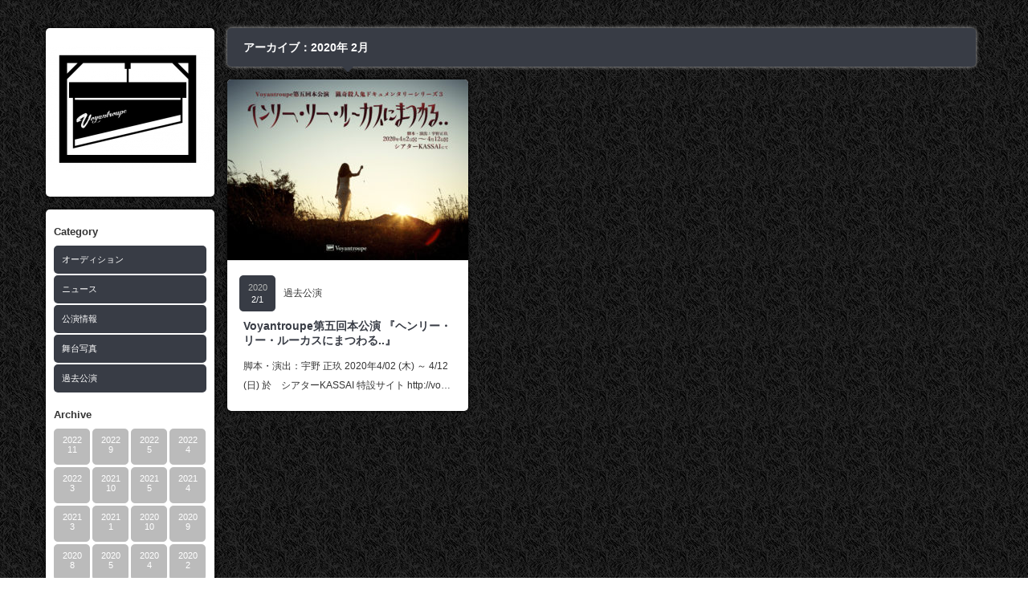

--- FILE ---
content_type: text/html; charset=UTF-8
request_url: http://voyantroupe.com/?m=202002
body_size: 11868
content:



<!DOCTYPE html PUBLIC "-//W3C//DTD XHTML 1.1//EN" "http://www.w3.org/TR/xhtml11/DTD/xhtml11.dtd">
<!--[if IE 7]>
<html class="ie7" xmlns="http://www.w3.org/1999/xhtml" lang="ja">
<![endif]-->
<!--[if IE 8]>
<html class="ie8" xmlns="http://www.w3.org/1999/xhtml" lang="ja">
<![endif]-->
<!--[if !IE]><!-->
<html xmlns="http://www.w3.org/1999/xhtml" lang="ja">
<!--<![endif]-->
<head profile="http://gmpg.org/xfn/11">
<meta http-equiv="Content-Type" content="text/html; charset=UTF-8" />

<meta name="description" content="" />
<link rel="alternate" type="application/rss+xml" title="Voyantroupe RSS Feed" href="http://voyantroupe.com/?feed=rss2" />
<link rel="alternate" type="application/atom+xml" title="Voyantroupe Atom Feed" href="http://voyantroupe.com/?feed=atom" /> 
<link rel="pingback" href="http://voyantroupe.com/xmlrpc.php" />


<link rel="stylesheet" href="http://voyantroupe.com/wp-content/themes/grider_tcd015/style.css" type="text/css" />
<link rel="stylesheet" href="http://voyantroupe.com/wp-content/themes/grider_tcd015/comment-style.css" type="text/css" />
<link rel="stylesheet" href="http://voyantroupe.com/wp-content/themes/grider_tcd015/color/color2.css" type="text/css" />
<!--[if IE 7]>
<link rel="stylesheet" href="http://voyantroupe.com/wp-content/themes/grider_tcd015/ie7.css" type="text/css" />
<![endif]-->
<link rel="stylesheet" href="http://voyantroupe.com/wp-content/themes/grider_tcd015/japanese.css" type="text/css" />

 

		<!-- All in One SEO 4.5.5 - aioseo.com -->
		<title>2月, 2020 | Voyantroupe</title>
		<meta name="robots" content="noindex, max-snippet:-1, max-image-preview:large, max-video-preview:-1" />
		<link rel="canonical" href="http://voyantroupe.com/?m=202002" />
		<meta name="generator" content="All in One SEO (AIOSEO) 4.5.5" />
		<script type="application/ld+json" class="aioseo-schema">
			{"@context":"https:\/\/schema.org","@graph":[{"@type":"BreadcrumbList","@id":"http:\/\/voyantroupe.com\/?m=202002#breadcrumblist","itemListElement":[{"@type":"ListItem","@id":"http:\/\/voyantroupe.com\/#listItem","position":1,"name":"\u5bb6","item":"http:\/\/voyantroupe.com\/","nextItem":"http:\/\/voyantroupe.com\/?m=2026\/#listItem"},{"@type":"ListItem","@id":"http:\/\/voyantroupe.com\/?m=2026\/#listItem","position":2,"name":"2020","item":"http:\/\/voyantroupe.com\/?m=2026\/","nextItem":"http:\/\/voyantroupe.com\/?m=202601\/#listItem","previousItem":"http:\/\/voyantroupe.com\/#listItem"},{"@type":"ListItem","@id":"http:\/\/voyantroupe.com\/?m=202601\/#listItem","position":3,"name":"2\u6708, 2020","previousItem":"http:\/\/voyantroupe.com\/?m=2026\/#listItem"}]},{"@type":"CollectionPage","@id":"http:\/\/voyantroupe.com\/?m=202002#collectionpage","url":"http:\/\/voyantroupe.com\/?m=202002","name":"2\u6708, 2020 | Voyantroupe","inLanguage":"ja","isPartOf":{"@id":"http:\/\/voyantroupe.com\/#website"},"breadcrumb":{"@id":"http:\/\/voyantroupe.com\/?m=202002#breadcrumblist"}},{"@type":"Organization","@id":"http:\/\/voyantroupe.com\/#organization","name":"Voyantroupe","url":"http:\/\/voyantroupe.com\/"},{"@type":"WebSite","@id":"http:\/\/voyantroupe.com\/#website","url":"http:\/\/voyantroupe.com\/","name":"Voyantroupe","inLanguage":"ja","publisher":{"@id":"http:\/\/voyantroupe.com\/#organization"}}]}
		</script>
		<!-- All in One SEO -->

<link rel='dns-prefetch' href='//webfonts.xserver.jp' />
<link rel='dns-prefetch' href='//cdn.jsdelivr.net' />
<link rel='dns-prefetch' href='//use.fontawesome.com' />
<script type="text/javascript">
/* <![CDATA[ */
window._wpemojiSettings = {"baseUrl":"https:\/\/s.w.org\/images\/core\/emoji\/14.0.0\/72x72\/","ext":".png","svgUrl":"https:\/\/s.w.org\/images\/core\/emoji\/14.0.0\/svg\/","svgExt":".svg","source":{"concatemoji":"http:\/\/voyantroupe.com\/wp-includes\/js\/wp-emoji-release.min.js?ver=6.4.7"}};
/*! This file is auto-generated */
!function(i,n){var o,s,e;function c(e){try{var t={supportTests:e,timestamp:(new Date).valueOf()};sessionStorage.setItem(o,JSON.stringify(t))}catch(e){}}function p(e,t,n){e.clearRect(0,0,e.canvas.width,e.canvas.height),e.fillText(t,0,0);var t=new Uint32Array(e.getImageData(0,0,e.canvas.width,e.canvas.height).data),r=(e.clearRect(0,0,e.canvas.width,e.canvas.height),e.fillText(n,0,0),new Uint32Array(e.getImageData(0,0,e.canvas.width,e.canvas.height).data));return t.every(function(e,t){return e===r[t]})}function u(e,t,n){switch(t){case"flag":return n(e,"\ud83c\udff3\ufe0f\u200d\u26a7\ufe0f","\ud83c\udff3\ufe0f\u200b\u26a7\ufe0f")?!1:!n(e,"\ud83c\uddfa\ud83c\uddf3","\ud83c\uddfa\u200b\ud83c\uddf3")&&!n(e,"\ud83c\udff4\udb40\udc67\udb40\udc62\udb40\udc65\udb40\udc6e\udb40\udc67\udb40\udc7f","\ud83c\udff4\u200b\udb40\udc67\u200b\udb40\udc62\u200b\udb40\udc65\u200b\udb40\udc6e\u200b\udb40\udc67\u200b\udb40\udc7f");case"emoji":return!n(e,"\ud83e\udef1\ud83c\udffb\u200d\ud83e\udef2\ud83c\udfff","\ud83e\udef1\ud83c\udffb\u200b\ud83e\udef2\ud83c\udfff")}return!1}function f(e,t,n){var r="undefined"!=typeof WorkerGlobalScope&&self instanceof WorkerGlobalScope?new OffscreenCanvas(300,150):i.createElement("canvas"),a=r.getContext("2d",{willReadFrequently:!0}),o=(a.textBaseline="top",a.font="600 32px Arial",{});return e.forEach(function(e){o[e]=t(a,e,n)}),o}function t(e){var t=i.createElement("script");t.src=e,t.defer=!0,i.head.appendChild(t)}"undefined"!=typeof Promise&&(o="wpEmojiSettingsSupports",s=["flag","emoji"],n.supports={everything:!0,everythingExceptFlag:!0},e=new Promise(function(e){i.addEventListener("DOMContentLoaded",e,{once:!0})}),new Promise(function(t){var n=function(){try{var e=JSON.parse(sessionStorage.getItem(o));if("object"==typeof e&&"number"==typeof e.timestamp&&(new Date).valueOf()<e.timestamp+604800&&"object"==typeof e.supportTests)return e.supportTests}catch(e){}return null}();if(!n){if("undefined"!=typeof Worker&&"undefined"!=typeof OffscreenCanvas&&"undefined"!=typeof URL&&URL.createObjectURL&&"undefined"!=typeof Blob)try{var e="postMessage("+f.toString()+"("+[JSON.stringify(s),u.toString(),p.toString()].join(",")+"));",r=new Blob([e],{type:"text/javascript"}),a=new Worker(URL.createObjectURL(r),{name:"wpTestEmojiSupports"});return void(a.onmessage=function(e){c(n=e.data),a.terminate(),t(n)})}catch(e){}c(n=f(s,u,p))}t(n)}).then(function(e){for(var t in e)n.supports[t]=e[t],n.supports.everything=n.supports.everything&&n.supports[t],"flag"!==t&&(n.supports.everythingExceptFlag=n.supports.everythingExceptFlag&&n.supports[t]);n.supports.everythingExceptFlag=n.supports.everythingExceptFlag&&!n.supports.flag,n.DOMReady=!1,n.readyCallback=function(){n.DOMReady=!0}}).then(function(){return e}).then(function(){var e;n.supports.everything||(n.readyCallback(),(e=n.source||{}).concatemoji?t(e.concatemoji):e.wpemoji&&e.twemoji&&(t(e.twemoji),t(e.wpemoji)))}))}((window,document),window._wpemojiSettings);
/* ]]> */
</script>
<style id='wp-emoji-styles-inline-css' type='text/css'>

	img.wp-smiley, img.emoji {
		display: inline !important;
		border: none !important;
		box-shadow: none !important;
		height: 1em !important;
		width: 1em !important;
		margin: 0 0.07em !important;
		vertical-align: -0.1em !important;
		background: none !important;
		padding: 0 !important;
	}
</style>
<link rel='stylesheet' id='wp-block-library-css' href='http://voyantroupe.com/wp-includes/css/dist/block-library/style.min.css?ver=6.4.7' type='text/css' media='all' />
<style id='classic-theme-styles-inline-css' type='text/css'>
/*! This file is auto-generated */
.wp-block-button__link{color:#fff;background-color:#32373c;border-radius:9999px;box-shadow:none;text-decoration:none;padding:calc(.667em + 2px) calc(1.333em + 2px);font-size:1.125em}.wp-block-file__button{background:#32373c;color:#fff;text-decoration:none}
</style>
<style id='global-styles-inline-css' type='text/css'>
body{--wp--preset--color--black: #000000;--wp--preset--color--cyan-bluish-gray: #abb8c3;--wp--preset--color--white: #ffffff;--wp--preset--color--pale-pink: #f78da7;--wp--preset--color--vivid-red: #cf2e2e;--wp--preset--color--luminous-vivid-orange: #ff6900;--wp--preset--color--luminous-vivid-amber: #fcb900;--wp--preset--color--light-green-cyan: #7bdcb5;--wp--preset--color--vivid-green-cyan: #00d084;--wp--preset--color--pale-cyan-blue: #8ed1fc;--wp--preset--color--vivid-cyan-blue: #0693e3;--wp--preset--color--vivid-purple: #9b51e0;--wp--preset--gradient--vivid-cyan-blue-to-vivid-purple: linear-gradient(135deg,rgba(6,147,227,1) 0%,rgb(155,81,224) 100%);--wp--preset--gradient--light-green-cyan-to-vivid-green-cyan: linear-gradient(135deg,rgb(122,220,180) 0%,rgb(0,208,130) 100%);--wp--preset--gradient--luminous-vivid-amber-to-luminous-vivid-orange: linear-gradient(135deg,rgba(252,185,0,1) 0%,rgba(255,105,0,1) 100%);--wp--preset--gradient--luminous-vivid-orange-to-vivid-red: linear-gradient(135deg,rgba(255,105,0,1) 0%,rgb(207,46,46) 100%);--wp--preset--gradient--very-light-gray-to-cyan-bluish-gray: linear-gradient(135deg,rgb(238,238,238) 0%,rgb(169,184,195) 100%);--wp--preset--gradient--cool-to-warm-spectrum: linear-gradient(135deg,rgb(74,234,220) 0%,rgb(151,120,209) 20%,rgb(207,42,186) 40%,rgb(238,44,130) 60%,rgb(251,105,98) 80%,rgb(254,248,76) 100%);--wp--preset--gradient--blush-light-purple: linear-gradient(135deg,rgb(255,206,236) 0%,rgb(152,150,240) 100%);--wp--preset--gradient--blush-bordeaux: linear-gradient(135deg,rgb(254,205,165) 0%,rgb(254,45,45) 50%,rgb(107,0,62) 100%);--wp--preset--gradient--luminous-dusk: linear-gradient(135deg,rgb(255,203,112) 0%,rgb(199,81,192) 50%,rgb(65,88,208) 100%);--wp--preset--gradient--pale-ocean: linear-gradient(135deg,rgb(255,245,203) 0%,rgb(182,227,212) 50%,rgb(51,167,181) 100%);--wp--preset--gradient--electric-grass: linear-gradient(135deg,rgb(202,248,128) 0%,rgb(113,206,126) 100%);--wp--preset--gradient--midnight: linear-gradient(135deg,rgb(2,3,129) 0%,rgb(40,116,252) 100%);--wp--preset--font-size--small: 13px;--wp--preset--font-size--medium: 20px;--wp--preset--font-size--large: 36px;--wp--preset--font-size--x-large: 42px;--wp--preset--spacing--20: 0.44rem;--wp--preset--spacing--30: 0.67rem;--wp--preset--spacing--40: 1rem;--wp--preset--spacing--50: 1.5rem;--wp--preset--spacing--60: 2.25rem;--wp--preset--spacing--70: 3.38rem;--wp--preset--spacing--80: 5.06rem;--wp--preset--shadow--natural: 6px 6px 9px rgba(0, 0, 0, 0.2);--wp--preset--shadow--deep: 12px 12px 50px rgba(0, 0, 0, 0.4);--wp--preset--shadow--sharp: 6px 6px 0px rgba(0, 0, 0, 0.2);--wp--preset--shadow--outlined: 6px 6px 0px -3px rgba(255, 255, 255, 1), 6px 6px rgba(0, 0, 0, 1);--wp--preset--shadow--crisp: 6px 6px 0px rgba(0, 0, 0, 1);}:where(.is-layout-flex){gap: 0.5em;}:where(.is-layout-grid){gap: 0.5em;}body .is-layout-flow > .alignleft{float: left;margin-inline-start: 0;margin-inline-end: 2em;}body .is-layout-flow > .alignright{float: right;margin-inline-start: 2em;margin-inline-end: 0;}body .is-layout-flow > .aligncenter{margin-left: auto !important;margin-right: auto !important;}body .is-layout-constrained > .alignleft{float: left;margin-inline-start: 0;margin-inline-end: 2em;}body .is-layout-constrained > .alignright{float: right;margin-inline-start: 2em;margin-inline-end: 0;}body .is-layout-constrained > .aligncenter{margin-left: auto !important;margin-right: auto !important;}body .is-layout-constrained > :where(:not(.alignleft):not(.alignright):not(.alignfull)){max-width: var(--wp--style--global--content-size);margin-left: auto !important;margin-right: auto !important;}body .is-layout-constrained > .alignwide{max-width: var(--wp--style--global--wide-size);}body .is-layout-flex{display: flex;}body .is-layout-flex{flex-wrap: wrap;align-items: center;}body .is-layout-flex > *{margin: 0;}body .is-layout-grid{display: grid;}body .is-layout-grid > *{margin: 0;}:where(.wp-block-columns.is-layout-flex){gap: 2em;}:where(.wp-block-columns.is-layout-grid){gap: 2em;}:where(.wp-block-post-template.is-layout-flex){gap: 1.25em;}:where(.wp-block-post-template.is-layout-grid){gap: 1.25em;}.has-black-color{color: var(--wp--preset--color--black) !important;}.has-cyan-bluish-gray-color{color: var(--wp--preset--color--cyan-bluish-gray) !important;}.has-white-color{color: var(--wp--preset--color--white) !important;}.has-pale-pink-color{color: var(--wp--preset--color--pale-pink) !important;}.has-vivid-red-color{color: var(--wp--preset--color--vivid-red) !important;}.has-luminous-vivid-orange-color{color: var(--wp--preset--color--luminous-vivid-orange) !important;}.has-luminous-vivid-amber-color{color: var(--wp--preset--color--luminous-vivid-amber) !important;}.has-light-green-cyan-color{color: var(--wp--preset--color--light-green-cyan) !important;}.has-vivid-green-cyan-color{color: var(--wp--preset--color--vivid-green-cyan) !important;}.has-pale-cyan-blue-color{color: var(--wp--preset--color--pale-cyan-blue) !important;}.has-vivid-cyan-blue-color{color: var(--wp--preset--color--vivid-cyan-blue) !important;}.has-vivid-purple-color{color: var(--wp--preset--color--vivid-purple) !important;}.has-black-background-color{background-color: var(--wp--preset--color--black) !important;}.has-cyan-bluish-gray-background-color{background-color: var(--wp--preset--color--cyan-bluish-gray) !important;}.has-white-background-color{background-color: var(--wp--preset--color--white) !important;}.has-pale-pink-background-color{background-color: var(--wp--preset--color--pale-pink) !important;}.has-vivid-red-background-color{background-color: var(--wp--preset--color--vivid-red) !important;}.has-luminous-vivid-orange-background-color{background-color: var(--wp--preset--color--luminous-vivid-orange) !important;}.has-luminous-vivid-amber-background-color{background-color: var(--wp--preset--color--luminous-vivid-amber) !important;}.has-light-green-cyan-background-color{background-color: var(--wp--preset--color--light-green-cyan) !important;}.has-vivid-green-cyan-background-color{background-color: var(--wp--preset--color--vivid-green-cyan) !important;}.has-pale-cyan-blue-background-color{background-color: var(--wp--preset--color--pale-cyan-blue) !important;}.has-vivid-cyan-blue-background-color{background-color: var(--wp--preset--color--vivid-cyan-blue) !important;}.has-vivid-purple-background-color{background-color: var(--wp--preset--color--vivid-purple) !important;}.has-black-border-color{border-color: var(--wp--preset--color--black) !important;}.has-cyan-bluish-gray-border-color{border-color: var(--wp--preset--color--cyan-bluish-gray) !important;}.has-white-border-color{border-color: var(--wp--preset--color--white) !important;}.has-pale-pink-border-color{border-color: var(--wp--preset--color--pale-pink) !important;}.has-vivid-red-border-color{border-color: var(--wp--preset--color--vivid-red) !important;}.has-luminous-vivid-orange-border-color{border-color: var(--wp--preset--color--luminous-vivid-orange) !important;}.has-luminous-vivid-amber-border-color{border-color: var(--wp--preset--color--luminous-vivid-amber) !important;}.has-light-green-cyan-border-color{border-color: var(--wp--preset--color--light-green-cyan) !important;}.has-vivid-green-cyan-border-color{border-color: var(--wp--preset--color--vivid-green-cyan) !important;}.has-pale-cyan-blue-border-color{border-color: var(--wp--preset--color--pale-cyan-blue) !important;}.has-vivid-cyan-blue-border-color{border-color: var(--wp--preset--color--vivid-cyan-blue) !important;}.has-vivid-purple-border-color{border-color: var(--wp--preset--color--vivid-purple) !important;}.has-vivid-cyan-blue-to-vivid-purple-gradient-background{background: var(--wp--preset--gradient--vivid-cyan-blue-to-vivid-purple) !important;}.has-light-green-cyan-to-vivid-green-cyan-gradient-background{background: var(--wp--preset--gradient--light-green-cyan-to-vivid-green-cyan) !important;}.has-luminous-vivid-amber-to-luminous-vivid-orange-gradient-background{background: var(--wp--preset--gradient--luminous-vivid-amber-to-luminous-vivid-orange) !important;}.has-luminous-vivid-orange-to-vivid-red-gradient-background{background: var(--wp--preset--gradient--luminous-vivid-orange-to-vivid-red) !important;}.has-very-light-gray-to-cyan-bluish-gray-gradient-background{background: var(--wp--preset--gradient--very-light-gray-to-cyan-bluish-gray) !important;}.has-cool-to-warm-spectrum-gradient-background{background: var(--wp--preset--gradient--cool-to-warm-spectrum) !important;}.has-blush-light-purple-gradient-background{background: var(--wp--preset--gradient--blush-light-purple) !important;}.has-blush-bordeaux-gradient-background{background: var(--wp--preset--gradient--blush-bordeaux) !important;}.has-luminous-dusk-gradient-background{background: var(--wp--preset--gradient--luminous-dusk) !important;}.has-pale-ocean-gradient-background{background: var(--wp--preset--gradient--pale-ocean) !important;}.has-electric-grass-gradient-background{background: var(--wp--preset--gradient--electric-grass) !important;}.has-midnight-gradient-background{background: var(--wp--preset--gradient--midnight) !important;}.has-small-font-size{font-size: var(--wp--preset--font-size--small) !important;}.has-medium-font-size{font-size: var(--wp--preset--font-size--medium) !important;}.has-large-font-size{font-size: var(--wp--preset--font-size--large) !important;}.has-x-large-font-size{font-size: var(--wp--preset--font-size--x-large) !important;}
.wp-block-navigation a:where(:not(.wp-element-button)){color: inherit;}
:where(.wp-block-post-template.is-layout-flex){gap: 1.25em;}:where(.wp-block-post-template.is-layout-grid){gap: 1.25em;}
:where(.wp-block-columns.is-layout-flex){gap: 2em;}:where(.wp-block-columns.is-layout-grid){gap: 2em;}
.wp-block-pullquote{font-size: 1.5em;line-height: 1.6;}
</style>
<link rel='stylesheet' id='contact-form-7-css' href='http://voyantroupe.com/wp-content/plugins/contact-form-7/includes/css/styles.css?ver=5.9.8' type='text/css' media='all' />
<link rel='stylesheet' id='contact-form-7-confirm-css' href='http://voyantroupe.com/wp-content/plugins/contact-form-7-add-confirm/includes/css/styles.css?ver=5.1' type='text/css' media='all' />
<link rel='stylesheet' id='foobox-free-min-css' href='http://voyantroupe.com/wp-content/plugins/foobox-image-lightbox/free/css/foobox.free.min.css?ver=2.7.27' type='text/css' media='all' />
<link rel='stylesheet' id='font-awesome-css' href='http://voyantroupe.com/wp-content/themes/grider_tcd015/font-awesome/css/font-awesome.css?ver=6.4.7' type='text/css' media='all' />
<link rel='stylesheet' id='font-awesome-official-css' href='https://use.fontawesome.com/releases/v5.15.3/css/all.css' type='text/css' media='all' integrity="sha384-SZXxX4whJ79/gErwcOYf+zWLeJdY/qpuqC4cAa9rOGUstPomtqpuNWT9wdPEn2fk" crossorigin="anonymous" />
<link rel='stylesheet' id='font-awesome-official-v4shim-css' href='https://use.fontawesome.com/releases/v5.15.3/css/v4-shims.css' type='text/css' media='all' integrity="sha384-C2B+KlPW+WkR0Ld9loR1x3cXp7asA0iGVodhCoJ4hwrWm/d9qKS59BGisq+2Y0/D" crossorigin="anonymous" />
<style id='font-awesome-official-v4shim-inline-css' type='text/css'>
@font-face {
font-family: "FontAwesome";
font-display: block;
src: url("https://use.fontawesome.com/releases/v5.15.3/webfonts/fa-brands-400.eot"),
		url("https://use.fontawesome.com/releases/v5.15.3/webfonts/fa-brands-400.eot?#iefix") format("embedded-opentype"),
		url("https://use.fontawesome.com/releases/v5.15.3/webfonts/fa-brands-400.woff2") format("woff2"),
		url("https://use.fontawesome.com/releases/v5.15.3/webfonts/fa-brands-400.woff") format("woff"),
		url("https://use.fontawesome.com/releases/v5.15.3/webfonts/fa-brands-400.ttf") format("truetype"),
		url("https://use.fontawesome.com/releases/v5.15.3/webfonts/fa-brands-400.svg#fontawesome") format("svg");
}

@font-face {
font-family: "FontAwesome";
font-display: block;
src: url("https://use.fontawesome.com/releases/v5.15.3/webfonts/fa-solid-900.eot"),
		url("https://use.fontawesome.com/releases/v5.15.3/webfonts/fa-solid-900.eot?#iefix") format("embedded-opentype"),
		url("https://use.fontawesome.com/releases/v5.15.3/webfonts/fa-solid-900.woff2") format("woff2"),
		url("https://use.fontawesome.com/releases/v5.15.3/webfonts/fa-solid-900.woff") format("woff"),
		url("https://use.fontawesome.com/releases/v5.15.3/webfonts/fa-solid-900.ttf") format("truetype"),
		url("https://use.fontawesome.com/releases/v5.15.3/webfonts/fa-solid-900.svg#fontawesome") format("svg");
}

@font-face {
font-family: "FontAwesome";
font-display: block;
src: url("https://use.fontawesome.com/releases/v5.15.3/webfonts/fa-regular-400.eot"),
		url("https://use.fontawesome.com/releases/v5.15.3/webfonts/fa-regular-400.eot?#iefix") format("embedded-opentype"),
		url("https://use.fontawesome.com/releases/v5.15.3/webfonts/fa-regular-400.woff2") format("woff2"),
		url("https://use.fontawesome.com/releases/v5.15.3/webfonts/fa-regular-400.woff") format("woff"),
		url("https://use.fontawesome.com/releases/v5.15.3/webfonts/fa-regular-400.ttf") format("truetype"),
		url("https://use.fontawesome.com/releases/v5.15.3/webfonts/fa-regular-400.svg#fontawesome") format("svg");
unicode-range: U+F004-F005,U+F007,U+F017,U+F022,U+F024,U+F02E,U+F03E,U+F044,U+F057-F059,U+F06E,U+F070,U+F075,U+F07B-F07C,U+F080,U+F086,U+F089,U+F094,U+F09D,U+F0A0,U+F0A4-F0A7,U+F0C5,U+F0C7-F0C8,U+F0E0,U+F0EB,U+F0F3,U+F0F8,U+F0FE,U+F111,U+F118-F11A,U+F11C,U+F133,U+F144,U+F146,U+F14A,U+F14D-F14E,U+F150-F152,U+F15B-F15C,U+F164-F165,U+F185-F186,U+F191-F192,U+F1AD,U+F1C1-F1C9,U+F1CD,U+F1D8,U+F1E3,U+F1EA,U+F1F6,U+F1F9,U+F20A,U+F247-F249,U+F24D,U+F254-F25B,U+F25D,U+F267,U+F271-F274,U+F279,U+F28B,U+F28D,U+F2B5-F2B6,U+F2B9,U+F2BB,U+F2BD,U+F2C1-F2C2,U+F2D0,U+F2D2,U+F2DC,U+F2ED,U+F328,U+F358-F35B,U+F3A5,U+F3D1,U+F410,U+F4AD;
}
</style>
<!--n2css--><script type="text/javascript" src="http://voyantroupe.com/wp-includes/js/jquery/jquery.min.js?ver=3.7.1" id="jquery-core-js"></script>
<script type="text/javascript" src="http://voyantroupe.com/wp-includes/js/jquery/jquery-migrate.min.js?ver=3.4.1" id="jquery-migrate-js"></script>
<script type="text/javascript" src="//webfonts.xserver.jp/js/xserverv3.js?fadein=0&amp;ver=2.0.5" id="typesquare_std-js"></script>
<script type="text/javascript" id="foobox-free-min-js-before">
/* <![CDATA[ */
/* Run FooBox FREE (v2.7.27) */
var FOOBOX = window.FOOBOX = {
	ready: true,
	disableOthers: false,
	o: {wordpress: { enabled: true }, countMessage:'image %index of %total', captions: { dataTitle: ["captionTitle","title"], dataDesc: ["captionDesc","description"] }, excludes:'.fbx-link,.nofoobox,.nolightbox,a[href*="pinterest.com/pin/create/button/"]', affiliate : { enabled: false }},
	selectors: [
		".foogallery-container.foogallery-lightbox-foobox", ".foogallery-container.foogallery-lightbox-foobox-free", ".gallery", ".wp-block-gallery", ".wp-caption", ".wp-block-image", "a:has(img[class*=wp-image-])", ".post a:has(img[class*=wp-image-])", ".foobox"
	],
	pre: function( $ ){
		// Custom JavaScript (Pre)
		
	},
	post: function( $ ){
		// Custom JavaScript (Post)
		
		// Custom Captions Code
		
	},
	custom: function( $ ){
		// Custom Extra JS
		
	}
};
/* ]]> */
</script>
<script type="text/javascript" src="http://voyantroupe.com/wp-content/plugins/foobox-image-lightbox/free/js/foobox.free.min.js?ver=2.7.27" id="foobox-free-min-js"></script>
<link rel="https://api.w.org/" href="http://voyantroupe.com/index.php?rest_route=/" /><link rel="icon" href="http://voyantroupe.com/wp-content/uploads/2017/08/cropped-vlogos01-32x32.jpg" sizes="32x32" />
<link rel="icon" href="http://voyantroupe.com/wp-content/uploads/2017/08/cropped-vlogos01-192x192.jpg" sizes="192x192" />
<link rel="apple-touch-icon" href="http://voyantroupe.com/wp-content/uploads/2017/08/cropped-vlogos01-180x180.jpg" />
<meta name="msapplication-TileImage" content="http://voyantroupe.com/wp-content/uploads/2017/08/cropped-vlogos01-270x270.jpg" />
		<style type="text/css" id="wp-custom-css">
			/*
ここに独自の CSS を追加することができます。

詳しくは上のヘルプアイコンをクリックしてください。
*/

.f110{font-size:1.1rem;margin: 0 0 0.2rem;} .f130 {font-size:1.3rem;margin: 0 0 0.1rem;} .f150 {font-size:4vw;margin: 0 0 0.1em;} .f180 {font-size:5vw;margin: 0 0 0rem; }
.f200 {font-size:5vw;margin: 0 0 -0rem;}
.f250 {font-size:5vw;margin: 0 0 -0.2rem;}
.f300{font-size:4vw;margin: 0 0 -0.2rem;}
.f350 {font-size:4.5vw;margin: 0 0 -0.2rem;}
.f400 {font-size:10vw;margin: 0 0 -0.2rem;}
.red{color:#b50005}


/*ボタン*/
.btn,a.btn,button.btn {
  font-size: 1.2rem;
  font-weight: 700;
  line-height: 1.5;
  position: relative;
  display: inline-block;
  padding: 1rem 4rem;
  cursor: pointer;
  -webkit-user-select: none;
  -moz-user-select: none;
  -ms-user-select: none;
  user-select: none;
  -webkit-transition: all 0.3s;
  transition: all 0.3s;
  text-align: center;
  vertical-align: middle;
  text-decoration: none;
  letter-spacing: 0.1em;
  color: #212529;
  border-radius: 0.5rem;
}

a.btn-flat {
  overflow: hidden;

  padding: 1rem 10vw;

  color: #fff;
  border-radius: 40;
  background: #d63638;
}

a.btn-flat span {
  position: relative;
}

a.btn-flat:before {
  position: absolute;
  top: 0;
  left: 0;

  width: 200%;
  height: 200%;

  content: "";
  -webkit-transition: all 0.5s ease-in-out;
  transition: all 0.5s ease-in-out;
  -webkit-transform: translateX(-98%) translateY(-25%) rotate(45deg);
  transform: translateX(-98%) translateY(-25%) rotate(45deg);
  background: #b50005;
}

a.btn-flat:hover:before {
  -webkit-transform: translateX(-9%) translateY(-25%) rotate(45deg);
  transform: translateX(-9%) translateY(-25%) rotate(45deg);
}




.pranoiatextbox h3 {
    margin: 0;
}

.pranoiatextbox p {
    line-height: 20px;
}
.twicon a::before {
  content: '\f099 '; /* Twitterのアイコン */
   font-family: "Font Awesome 5 Brands";  
}

.topbtn2 a {
    display: block;
    font-size: 28px;
    font-weight: 900;
    width: 1em;
    line-height: 26px;
    background: #f3ce00;
    padding: 5px;
    border: solid 5px #f3ce00;
    -moz-border-radius: 10px;
    -webkit-border-radius: 10px;
    -o-border-radius: 10px;
    -ms-border-radius: 10px;
    position: absolute;
    top: 95px;
    left: 455px;
    text-decoration: none;
    color: black;
    -webkit-transition: .8s;
    -moz-transition: .8s;
    -o-transition: .8s;
    -ms-transition: .8s;
	transition: .8s;}

.topbtn2 a:hover {
    background: #b71d25;
    border: solid 5px #b71d25;
    color: white;
}
a.btn--yellow {
  color: #000;
  background-color: #fff100;
  border-bottom: 5px solid #ccc100;
}

a.btn--yellow:hover {
  margin-top: 3px;
  color: #000;
  background: #fff20a;
  border-bottom: 2px solid #ccc100;
}


/*記事装飾*/
.article h2 {
  border: 0;
  background: #111111;
	  font-size: 26px;
	color:#FFF;
		  padding: 10px;
}

.article h3 {
  font-size: 23px;
	border-top: 10px solid #000;
  border-bottom: 10px solid #000;
  padding: 10px;
}

.article h4 {
  border: 0;
  border-left: 10px solid #000;
  padding: 5px;
}		</style>
		<!-- ## NXS/OG ## --><!-- ## NXSOGTAGS ## --><!-- ## NXS/OG ## -->

<script type="text/javascript" src="http://voyantroupe.com/wp-content/themes/grider_tcd015/js/jscript.js"></script>
<script type="text/javascript" src="http://voyantroupe.com/wp-content/themes/grider_tcd015/js/scroll.js"></script>
<script type="text/javascript" src="http://voyantroupe.com/wp-content/themes/grider_tcd015/js/comment.js"></script>
<script type="text/javascript" src="http://voyantroupe.com/wp-content/themes/grider_tcd015/js/rollover.js"></script>

<script type="text/javascript" src="http://voyantroupe.com/wp-content/themes/grider_tcd015/js/masonry.pkgd.min.js"></script>
<script type="text/javascript" src="http://voyantroupe.com/wp-content/themes/grider_tcd015/js/imagesloaded.js"></script>
<script type="text/javascript" src="http://voyantroupe.com/wp-content/themes/grider_tcd015/js/jquery.infinitescroll.min.js"></script>

<script type="text/javascript">

  jQuery(document).ready(function($){

    var w_width = document.documentElement.clientWidth;

    if(w_width > 1515) {
      $('#main_content').css('width','1482px');
      $('#archive_headline').css('width','1248px');
    } else if(w_width > 1170) {
      $('#main_content').css('width','1166px');
      $('#archive_headline').css('width','932px');
    } else {
      $('#main_content').css('width','850px');
      $('#archive_headline').css('width','616px');
    };

    $(window).bind("resize", function() {
      $('#main_content').css('width','');
    });

    var $container = $('.post_list');
    $container.imagesLoaded(function(){

      $container.masonry({
        columnWidth: 316,
        itemSelector : '.post_item',
        isFitWidth : true,
        isAnimated : true
      });

      $container.masonry('on', 'layoutComplete', function(){

        var right_w = $('.post_list').width();
        var main_w = right_w + 218;

        $('#archive_headline').animate({width: right_w - 16},'fast');

        $('#main_content').animate({width:main_w},'fast');

      });

    });

    $container.infinitescroll({
      navSelector  : '#next_post',
      nextSelector : '#next_post a',
      itemSelector : '.post_item',
      loading: {
          extraScrollPx: '0',
          msgText : '次の記事を読み込んでいます',
          finishedMsg : 'これ以上記事はございません',
          img : 'http://voyantroupe.com/wp-content/themes/grider_tcd015/img/common/loader.gif'
        }
      },
      function( newElements ) {
        var $newElems = $( newElements );
        $newElems.imagesLoaded(function(){
          $container.masonry( 'appended', $newElems, true );
        });
      }
    );

  });

</script>


<style type="text/css">
body {
 font-size:14px;
 background:url(http://voyantroupe.com/wp-content/themes/grider_tcd015/img/background/image5.gif);}

.block, .banner_block img {
  box-shadow:0px 0px 5px 0px #000;
 }
</style>
	
	<!-- Twitter universal website tag code -->
<script>
!function(e,t,n,s,u,a){e.twq||(s=e.twq=function(){s.exe?s.exe.apply(s,arguments):s.queue.push(arguments);
},s.version='1.1',s.queue=[],u=t.createElement(n),u.async=!0,u.src='//static.ads-twitter.com/uwt.js',
a=t.getElementsByTagName(n)[0],a.parentNode.insertBefore(u,a))}(window,document,'script');
// Insert Twitter Pixel ID and Standard Event data below
twq('init','o8tve');
twq('track','PageView');
</script>
<!-- End Twitter universal website tag code -->
	
</head>
<body class=" grid_layout default">

 <div id="main_content" class="clearfix" style="width:1166px;">

    <div id="left_col">

   <!-- logo -->
   <div class="block" id="logo_block_image">
<h1 id="logo" style="top:23px ; left:1px;">
<a href="http://voyantroupe.com/" title="Voyantroupe" data-label="Voyantroupe">
<img src="http://voyantroupe.com/wp-content/uploads/tcd-w/logo.jpg" alt="Voyantroupe" title="Voyantroupe" />
</a>
</h1>
</div>
   <div id="menu_block" class="block">

    <!-- category menu -->
        <div id="side_category">
     <h3 class="side_headline">Category</h3>
     <ul class="side_category">
      	<li class="cat-item cat-item-6"><a href="http://voyantroupe.com/?cat=6">オーディション</a>
</li>
	<li class="cat-item cat-item-1"><a href="http://voyantroupe.com/?cat=1">ニュース</a>
</li>
	<li class="cat-item cat-item-5"><a href="http://voyantroupe.com/?cat=5">公演情報</a>
</li>
	<li class="cat-item cat-item-4"><a href="http://voyantroupe.com/?cat=4">舞台写真</a>
</li>
	<li class="cat-item cat-item-3"><a href="http://voyantroupe.com/?cat=3">過去公演</a>
</li>
     </ul>
    </div>
    
    <!-- archive menu -->
        <div id="side_archive">
     <h3 class="side_headline">Archive</h3>
               <ul class="clearfix">
            <li><a href="http://voyantroupe.com/?m=202211"><span class="year">2022</span><span class="month">11</span></a></li>
            <li><a href="http://voyantroupe.com/?m=202209"><span class="year">2022</span><span class="month">9</span></a></li>
            <li><a href="http://voyantroupe.com/?m=202205"><span class="year">2022</span><span class="month">5</span></a></li>
            <li><a href="http://voyantroupe.com/?m=202204"><span class="year">2022</span><span class="month">4</span></a></li>
            <li><a href="http://voyantroupe.com/?m=202203"><span class="year">2022</span><span class="month">3</span></a></li>
            <li><a href="http://voyantroupe.com/?m=202110"><span class="year">2021</span><span class="month">10</span></a></li>
            <li><a href="http://voyantroupe.com/?m=202105"><span class="year">2021</span><span class="month">5</span></a></li>
            <li><a href="http://voyantroupe.com/?m=202104"><span class="year">2021</span><span class="month">4</span></a></li>
            <li><a href="http://voyantroupe.com/?m=202103"><span class="year">2021</span><span class="month">3</span></a></li>
            <li><a href="http://voyantroupe.com/?m=202101"><span class="year">2021</span><span class="month">1</span></a></li>
            <li><a href="http://voyantroupe.com/?m=202010"><span class="year">2020</span><span class="month">10</span></a></li>
            <li><a href="http://voyantroupe.com/?m=202009"><span class="year">2020</span><span class="month">9</span></a></li>
            <li><a href="http://voyantroupe.com/?m=202008"><span class="year">2020</span><span class="month">8</span></a></li>
            <li><a href="http://voyantroupe.com/?m=202005"><span class="year">2020</span><span class="month">5</span></a></li>
            <li><a href="http://voyantroupe.com/?m=202004"><span class="year">2020</span><span class="month">4</span></a></li>
            <li><a href="http://voyantroupe.com/?m=202002"><span class="year">2020</span><span class="month">2</span></a></li>
            <li><a href="http://voyantroupe.com/?m=201911"><span class="year">2019</span><span class="month">11</span></a></li>
            <li><a href="http://voyantroupe.com/?m=201910"><span class="year">2019</span><span class="month">10</span></a></li>
            <li><a href="http://voyantroupe.com/?m=201909"><span class="year">2019</span><span class="month">9</span></a></li>
            <li><a href="http://voyantroupe.com/?m=201907"><span class="year">2019</span><span class="month">7</span></a></li>
            <li><a href="http://voyantroupe.com/?m=201906"><span class="year">2019</span><span class="month">6</span></a></li>
            <li><a href="http://voyantroupe.com/?m=201904"><span class="year">2019</span><span class="month">4</span></a></li>
            <li><a href="http://voyantroupe.com/?m=201902"><span class="year">2019</span><span class="month">2</span></a></li>
            <li><a href="http://voyantroupe.com/?m=201812"><span class="year">2018</span><span class="month">12</span></a></li>
            <li><a href="http://voyantroupe.com/?m=201811"><span class="year">2018</span><span class="month">11</span></a></li>
            <li><a href="http://voyantroupe.com/?m=201810"><span class="year">2018</span><span class="month">10</span></a></li>
            <li><a href="http://voyantroupe.com/?m=201809"><span class="year">2018</span><span class="month">9</span></a></li>
            <li><a href="http://voyantroupe.com/?m=201808"><span class="year">2018</span><span class="month">8</span></a></li>
            <li><a href="http://voyantroupe.com/?m=201806"><span class="year">2018</span><span class="month">6</span></a></li>
            <li><a href="http://voyantroupe.com/?m=201803"><span class="year">2018</span><span class="month">3</span></a></li>
            <li><a href="http://voyantroupe.com/?m=201802"><span class="year">2018</span><span class="month">2</span></a></li>
            <li><a href="http://voyantroupe.com/?m=201712"><span class="year">2017</span><span class="month">12</span></a></li>
            <li><a href="http://voyantroupe.com/?m=201711"><span class="year">2017</span><span class="month">11</span></a></li>
            <li><a href="http://voyantroupe.com/?m=201710"><span class="year">2017</span><span class="month">10</span></a></li>
            <li><a href="http://voyantroupe.com/?m=201706"><span class="year">2017</span><span class="month">6</span></a></li>
            <li><a href="http://voyantroupe.com/?m=201702"><span class="year">2017</span><span class="month">2</span></a></li>
            <li><a href="http://voyantroupe.com/?m=201605"><span class="year">2016</span><span class="month">5</span></a></li>
            <li><a href="http://voyantroupe.com/?m=201603"><span class="year">2016</span><span class="month">3</span></a></li>
            <li><a href="http://voyantroupe.com/?m=201507"><span class="year">2015</span><span class="month">7</span></a></li>
            <li><a href="http://voyantroupe.com/?m=201505"><span class="year">2015</span><span class="month">5</span></a></li>
            <li><a href="http://voyantroupe.com/?m=201501"><span class="year">2015</span><span class="month">1</span></a></li>
            <li><a href="http://voyantroupe.com/?m=201403"><span class="year">2014</span><span class="month">3</span></a></li>
            <li><a href="http://voyantroupe.com/?m=201311"><span class="year">2013</span><span class="month">11</span></a></li>
            <li><a href="http://voyantroupe.com/?m=201307"><span class="year">2013</span><span class="month">7</span></a></li>
            <li><a href="http://voyantroupe.com/?m=201212"><span class="year">2012</span><span class="month">12</span></a></li>
            <li><a href="http://voyantroupe.com/?m=201209"><span class="year">2012</span><span class="month">9</span></a></li>
            <li><a href="http://voyantroupe.com/?m=201202"><span class="year">2012</span><span class="month">2</span></a></li>
            <li><a href="http://voyantroupe.com/?m=201111"><span class="year">2011</span><span class="month">11</span></a></li>
            <li><a href="http://voyantroupe.com/?m=201106"><span class="year">2011</span><span class="month">6</span></a></li>
            <li><a href="http://voyantroupe.com/?m=201102"><span class="year">2011</span><span class="month">2</span></a></li>
            <li><a href="http://voyantroupe.com/?m=201011"><span class="year">2010</span><span class="month">11</span></a></li>
            <li><a href="http://voyantroupe.com/?m=201006"><span class="year">2010</span><span class="month">6</span></a></li>
            <li><a href="http://voyantroupe.com/?m=200911"><span class="year">2009</span><span class="month">11</span></a></li>
            <li><a href="http://voyantroupe.com/?m=200906"><span class="year">2009</span><span class="month">6</span></a></li>
            <li><a href="http://voyantroupe.com/?m=200812"><span class="year">2008</span><span class="month">12</span></a></li>
            <li><a href="http://voyantroupe.com/?m=200807"><span class="year">2008</span><span class="month">7</span></a></li>
           </ul>
         </div>
    
    <!-- global menu -->
        <div id="global_menu" class="clearfix">
     <h3 class="side_headline">メニュー</h3>
     <ul id="menu-menu-1" class="menu"><li id="menu-item-27" class="menu-item menu-item-type-custom menu-item-object-custom menu-item-home menu-item-27"><a href="http://voyantroupe.com/">TOP</a></li>
<li id="menu-item-473" class="menu-item menu-item-type-post_type menu-item-object-page menu-item-473"><a href="http://voyantroupe.com/?page_id=18">ABOUT</a></li>
<li id="menu-item-471" class="menu-item menu-item-type-post_type menu-item-object-page menu-item-471"><a href="http://voyantroupe.com/?page_id=22">HISTORY</a></li>
<li id="menu-item-472" class="menu-item menu-item-type-post_type menu-item-object-page menu-item-472"><a href="http://voyantroupe.com/?page_id=20">MEMBER</a></li>
<li id="menu-item-470" class="menu-item menu-item-type-post_type menu-item-object-page menu-item-470"><a href="http://voyantroupe.com/?page_id=24">CONTACT</a></li>
<li id="menu-item-469" class="menu-item menu-item-type-post_type menu-item-object-page current_page_parent menu-item-469"><a href="http://voyantroupe.com/?page_id=95">更新記事</a></li>
</ul>    </div>
    
    <!-- social button --> 
    
    <!-- search area -->
    
   </div><!-- END #menu_block -->

   
   <p id="copy_right">&copy;&nbsp;<a href="http://voyantroupe.com/">Voyantroupe</a> All rights reserved.</p>

  </div><!-- END #left_col -->
  
<div id="right_col">

        <h2 id="archive_headline"><span>アーカイブ：2020年 2月 </span></h2>

    
 <div class="post_list clearfix">

  <!-- adsense1 -->
  
  
  
  <div class="post_item block">
   <a class="post_image" href="http://voyantroupe.com/?p=682"><img width="300" height="225" src="http://voyantroupe.com/wp-content/uploads/2020/03/cl_top002-300x225.jpg" class="attachment-size1 size-size1 wp-post-image" alt="" decoding="async" fetchpriority="high" /></a>
   <div class="meta clearfix">
    <p class="date"><span class="year">2020</span><span class="month">2/1</span></p>
    <p class="post_category"><a href="http://voyantroupe.com/?cat=3" rel="category">過去公演</a></p>
   </div>
   <h3 class="post_title"><a href="http://voyantroupe.com/?p=682">Voyantroupe第五回本公演 『ヘンリー・リー・ルーカスにまつわる..』</a></h3>
   <div class="excerpt">
    <p>脚本・演出：宇野 正玖
2020年4/02 (木) ～ 4/12 (日) 
於　シアターKASSAI
特設サイト
http://vo…</p>
   </div>
  </div>

  
 </div><!-- END #post_list -->

 <div id="next_post"></div>

</div><!-- END #left_col -->


 </div><!-- END #main_content -->

 <a id="return_top" href="#header">ページ上部へ戻る</a>


<script type="text/javascript" src="http://voyantroupe.com/wp-includes/js/dist/vendor/wp-polyfill-inert.min.js?ver=3.1.2" id="wp-polyfill-inert-js"></script>
<script type="text/javascript" src="http://voyantroupe.com/wp-includes/js/dist/vendor/regenerator-runtime.min.js?ver=0.14.0" id="regenerator-runtime-js"></script>
<script type="text/javascript" src="http://voyantroupe.com/wp-includes/js/dist/vendor/wp-polyfill.min.js?ver=3.15.0" id="wp-polyfill-js"></script>
<script type="text/javascript" src="http://voyantroupe.com/wp-includes/js/dist/hooks.min.js?ver=c6aec9a8d4e5a5d543a1" id="wp-hooks-js"></script>
<script type="text/javascript" src="http://voyantroupe.com/wp-includes/js/dist/i18n.min.js?ver=7701b0c3857f914212ef" id="wp-i18n-js"></script>
<script type="text/javascript" id="wp-i18n-js-after">
/* <![CDATA[ */
wp.i18n.setLocaleData( { 'text direction\u0004ltr': [ 'ltr' ] } );
/* ]]> */
</script>
<script type="text/javascript" src="http://voyantroupe.com/wp-content/plugins/contact-form-7/includes/swv/js/index.js?ver=5.9.8" id="swv-js"></script>
<script type="text/javascript" id="contact-form-7-js-extra">
/* <![CDATA[ */
var wpcf7 = {"api":{"root":"http:\/\/voyantroupe.com\/index.php?rest_route=\/","namespace":"contact-form-7\/v1"}};
/* ]]> */
</script>
<script type="text/javascript" id="contact-form-7-js-translations">
/* <![CDATA[ */
( function( domain, translations ) {
	var localeData = translations.locale_data[ domain ] || translations.locale_data.messages;
	localeData[""].domain = domain;
	wp.i18n.setLocaleData( localeData, domain );
} )( "contact-form-7", {"translation-revision-date":"2024-07-17 08:16:16+0000","generator":"GlotPress\/4.0.1","domain":"messages","locale_data":{"messages":{"":{"domain":"messages","plural-forms":"nplurals=1; plural=0;","lang":"ja_JP"},"This contact form is placed in the wrong place.":["\u3053\u306e\u30b3\u30f3\u30bf\u30af\u30c8\u30d5\u30a9\u30fc\u30e0\u306f\u9593\u9055\u3063\u305f\u4f4d\u7f6e\u306b\u7f6e\u304b\u308c\u3066\u3044\u307e\u3059\u3002"],"Error:":["\u30a8\u30e9\u30fc:"]}},"comment":{"reference":"includes\/js\/index.js"}} );
/* ]]> */
</script>
<script type="text/javascript" src="http://voyantroupe.com/wp-content/plugins/contact-form-7/includes/js/index.js?ver=5.9.8" id="contact-form-7-js"></script>
<script type="text/javascript" src="http://voyantroupe.com/wp-includes/js/jquery/jquery.form.min.js?ver=4.3.0" id="jquery-form-js"></script>
<script type="text/javascript" src="http://voyantroupe.com/wp-content/plugins/contact-form-7-add-confirm/includes/js/scripts.js?ver=5.1" id="contact-form-7-confirm-js"></script>
<script type="text/javascript" id="wp_slimstat-js-extra">
/* <![CDATA[ */
var SlimStatParams = {"ajaxurl":"http:\/\/voyantroupe.com\/wp-admin\/admin-ajax.php","baseurl":"\/","dnt":"noslimstat,ab-item","ci":"YToxOntzOjEyOiJjb250ZW50X3R5cGUiO3M6NDoiZGF0ZSI7fQ--.8a51463acdad3822262cf90dbbed11da"};
/* ]]> */
</script>
<script defer type="text/javascript" src="https://cdn.jsdelivr.net/wp/wp-slimstat/tags/5.1.4/wp-slimstat.min.js" id="wp_slimstat-js"></script>
</body>
</html>

--- FILE ---
content_type: text/html; charset=UTF-8
request_url: http://voyantroupe.com/wp-admin/admin-ajax.php
body_size: 244
content:



76954.17cbd283c06d2e1b90a4d34d98691030